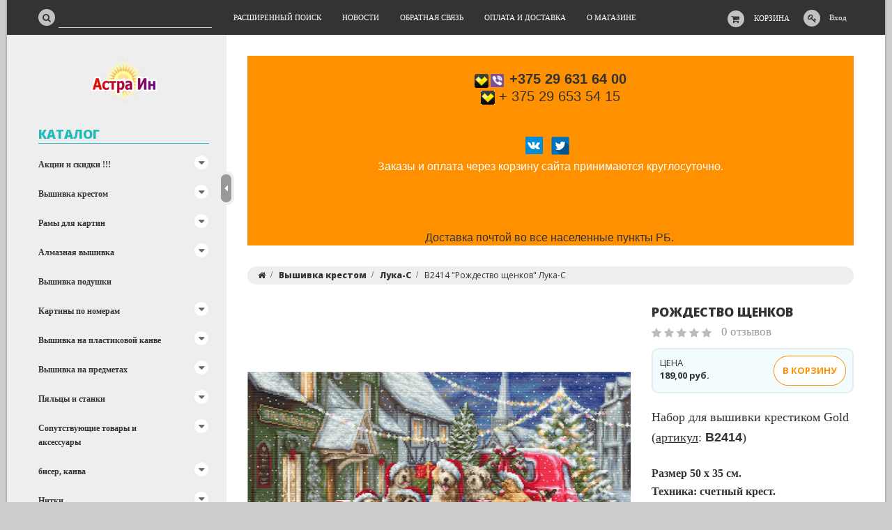

--- FILE ---
content_type: text/html; charset=UTF-8
request_url: https://astrain.by/vyshivka_krestom/lukas-s_krest_nabory/luca_s_b2414_rozhdestvo-shchenkov/
body_size: 17157
content:
<!DOCTYPE html>
<html lang="ru">
    <head>
                                                        <title>"Рождество щенков" Лука-С арт. В2414</title>
                    <meta http-equiv="Content-Type" content="text/html; charset=utf-8">
            <meta http-equiv="X-UA-Compatible" content="IE=edge">
                            <meta name="generator" content="beSeller.by">
                            <meta name="platform" content="beSeller.by">
                            <meta name="cms" content="beSeller.by">
                            <meta property="og:site_name" content="интернет-магазин рукоделия и творчества">
                            <meta name="generator" content="beseller.by - SaaS-платформа для создания интернет-магазинов">
                            <meta name="mailru-domain" content="8oFAslwfVZidrVfr"/>
<meta name="wmail-verification" content="8e9d99c45c2e313b68f73a22d5a4e0a4"/>
<meta name="yandex-verification" content="7cebf2abf524b765"/>

                            <meta name="keywords" content="вышивка крестом Лука С, канва, бисер, нитки мулине, подарок, вышивка крестом купить в интернет-магазине, набор для вышивания купить в Минске, полная зашивка, магазин для рукоделия и творчества, вышивка от лука-с осеннего пейзажа">
                            <meta name="description" content="Набор для вышивки крестиком В2414 &quot;Рождество щенков&quot; Лука-С 50*35 см, быстрая доставка курьером по Минску и почтой по всей Беларуси, выгодные цены, постоянным покупателям скидки.">
                            <meta property="og:title" content="&quot;Рождество щенков&quot; Лука-С арт. В2414">
                            <meta property="og:description" content="Набор для вышивки крестиком В2414 &quot;Рождество щенков&quot; Лука-С 50*35 см, быстрая доставка курьером по Минску и почтой по всей Беларуси, выгодные цены, постоянным покупателям скидки.">
                            <meta property="og:image" content="/pics/items/20230522190540764_luca_s_b2414_rozhdestvo-shchenkov_astrain.jpg">
                            <meta property="og:type" content="product:item">
                            <meta property="og:url" content="https://astrain.by/vyshivka_krestom/lukas-s_krest_nabory/luca_s_b2414_rozhdestvo-shchenkov/">
                        <meta name="viewport" content="width=device-width, initial-scale=1">
                            <link rel="canonical" href="https://astrain.by/vyshivka_krestom/lukas-s_krest_nabory/luca_s_b2414_rozhdestvo-shchenkov/">
            <link rel="stylesheet" href="/manager/template/css?f=less/user/l-reset.css">
            <link rel="stylesheet" type="text/css" href="/manager/template/less?f=styles/less/theme.less&t=1767016984">
            <link rel="stylesheet" href="/styles/fontawesome/css/font-awesome.min.css">
            <link href="//fonts.googleapis.com/css?family=Open+Sans:300,400,700,800&subset=latin,cyrillic-ext" rel="stylesheet" type="text/css">
                            <link rel="shortcut icon" href="/favicon.png?t=1657126894" type="image/png">
                                        <script src="/js/lozad.min.js"></script>
            <script src="/js/jquery-1.11.2.min.js"></script>
            <script src="/manager/template/js?char=utf-8&f=jquery.cookie.js,product-gallery.js,ok-ref-parse.js,ok-main-controller.js,ok-alt-scroll.js,ok-base.js,tab.js,tooltip.js,modal.js,validate.min.js,jquery.menu-aim.js,jquery.easing.min.js,ok-menu.js,ok-viewed-products.js,ok-modifications.js,ok-menu-more.js,ok-compare.js,ok-reviews.js,ok-cart.js,ok-feedback.js,carousel.js,ok-auth.js,ok-form.js,scrollspy.js,jquery.easing.min.js,ok-findtips.js,jquery.materialripple.js,jquery.textarea_autosize.js,dropdown.js,ok-base-data-functions.js,jquery.zoom.min.js,ok-base-functions.js,jquery.simple-pagination.js,ok-subscribe.js,ok-cart-calculate.js&t=1767016984"></script>

                            <!-- Global site tag (gtag.js) - Google Ads: 855998017 -->
<script async src="https://www.googletagmanager.com/gtag/js?id=AW-855998017"></script>
<script>
  window.dataLayer = window.dataLayer || [];
  function gtag(){dataLayer.push(arguments);}
  gtag('js', new Date());

  gtag('config', 'AW-855998017');
</script>

                <script>
  (function(i,s,o,g,r,a,m){i['GoogleAnalyticsObject']=r;i[r]=i[r]||function(){
  (i[r].q=i[r].q||[]).push(arguments)},i[r].l=1*new Date();a=s.createElement(o),
  m=s.getElementsByTagName(o)[0];a.async=1;a.src=g;m.parentNode.insertBefore(a,m)
  })(window,document,'script','https://www.google-analytics.com/analytics.js','ga');

  ga('create', 'UA-92372108-1', 'auto');
  ga('send', 'pageview');

</script>
            
                                        
                <!-- Интернет-магазин создан на SaaS-платформе beseller.by -->
    </head>
    <body data-tplId="36" data-spy="scroll" data-offset="60" data-target="#navi">
                <!-- Event snippet for Website sale conversion page -->
<script>
  gtag('event', 'conversion', {
      'send_to': 'AW-855998017/WGSTCPH0-8gBEMH8lZgD',
      'transaction_id': ''
  });
</script>

            <div class="l-site">
            <div class="l-row l-content-box">
                <input type="hidden" id="statusBadgeText" class="hidden" value="Новинка,Под заказ,день,дня,дней">
<input type="hidden" id="cartWords" value="от">
<header class="l-header">
    <div class="l-header-box">
        <section class="l-topbar">
            <div class="container rel">
                <div class="l-special-row">
                    <div class="l-topbar-content">
                        <div data-menu-mobile="" class="ok-menu-mobile-btn">
                            <i class="fa fa-bars"></i>
                        </div>
                        <div class="l-topbar-action">
                                                            <div class="ok-shcart-box -state-disabled" data-cart-box="">
                                    <button class="ok-shcart__btn ok-shcart__ico ok-btn -btn-style-alt" data-url="/shcart/"
                                            data-cart-icon="">
                                        <i style="margin-left: -2px;" class="fa fa-shopping-cart"></i>
                                        <sup data-cartcount="">0</sup>
                                    </button>
                                    <button data-url="/shcart/" class="ok-shcart__info">Корзина</button>
                                    <div class="ok-shcart-popup">
                                        <div class="ok-shcart -form-theme-mini">
                                            <div class="ok-shcart__cont">
                                                <div class="ok-shcart__cont-inner" data-shcart-items="">
                                                    <div class="f-tac">Ваша корзина пуста</div>
                                                </div>
                                            </div>
                                            <div class="ok-shcart__footer" data-shcart-footer="" style="display: none;">
                                                <div class="ok-shcart__footer-inner">
                                                    <p class="ok-shcart__total-info f-tac">
                                                        <strong>
														<span class="f-color-grey-hover">Итого:</span>
                                                            <span class="ok-shcart__total" data-shcart-total="">0,00</span>
                                                            <span data-shcart-suffix="">руб.</span>
                                                        </strong>
                                                    </p>
                                                    <a class="ok-btn -btn-theme-action -mb-article-half -width-full" data-gtm-id="order-send-menu"
                                                       rel="nofollow" data-url="/shcart/">
                                                        Оформить
                                                    </a>
                                                </div>
                                            </div>
                                        </div>
                                    </div>
                                </div>
                                                        <div class="ok-auth" data-auth="">
								<span class="ok-auth__btn" data-auth-btn="">
									<button class="ok-auth__ico ok-btn -btn-style-alt">
										<i class="fa fa-key"></i>
									</button>
									<span data-auth-info="" class="ok-auth__info">Вход</span>
								</span>
                                <div class="ok-profile">
                                    <ul class="ok-profile-menu" id="ok-profile-menu">
                                        <li>
                                            <a class="ok-profile__href" href="/orders.xhtml" rel="nofollow">
                                                <i class="ok-profile__icon fa fa-history"></i>
                                                <span class="ok-profile__text">История заказов</span>
                                            </a>
                                        </li>
                                        <li>
                                            <a data-toggle="modal" data-target=".ok-modal-userinfo" class="ok-open-modal-userinfo ok-profile__href"
                                               href="#">
                                                <i class="ok-profile__icon fa fa-list-ul"></i>
                                                <span class="ok-profile__text">Личные данные</span>
                                            </a>
                                        </li>
                                        <li>
                                            <a data-toggle="modal" data-target=".ok-modal-address" class="ok-open-modal-address ok-profile__href"
                                               href="#">
                                                <i class="ok-profile__icon fa fa-home"></i>
                                                <span class="ok-profile__text">Мои адреса</span>
                                            </a>
                                        </li>
                                        <li>
                                            <a class="ok-profile__href" href="/user/exit/" rel="nofollow">
                                                <i class="ok-profile__icon fa fa-sign-out"></i>
                                                <span class="ok-profile__text">Выход</span>
                                            </a>
                                        </li>
                                    </ul>
                                </div>
                                <div class="ok-enter -form-theme-mini">
                                    <ul class="-btn-together -mb-article-half" role="tablist">
                                        <li href="#enter" class="ok-btn-signin -width-half active" data-toggle="tab" aria-controls="enter" role="tab"
                                            aria-expanded="true">Вход
                                        </li>
                                        <li href="#registration" class="ok-btn-register -width-half" data-toggle="tab" role="tab"
                                            aria-controls="registration" aria-expanded="false" data-register-url="/user/register/modal/">Регистрация
                                        </li>
                                        <li href="#restore" class="ok-btn-restore -width-half hidden" data-toggle="tab" role="tab"
                                            aria-controls="restore" aria-expanded="false">Восстановить
                                        </li>
                                    </ul>
                                    <div class="tab-content">
                                        <div role="tabpanel" class="tab-pane active" id="enter">
                                            <form class="ok-form" data-auth-shoplogin="" data-form-validate="login">
                                                <input type="hidden" name="_token" value="ceVcXy2mkaYGXP8of6NWzXYANwVPjf50RpbYHlrg" autocomplete="off">
                                                <div class="ok-form-row -input-special data-input-check">
                                                    <input class="form-control -state-empty require_fields" type="text" placeholder=""
                                                           name="log_email">
                                                    <div class="ok-label-float">Ваш email</div>
                                                    <span class="-input-border"></span>
                                                </div>
                                                <div class="ok-form-row -input-special data-input-check">
													<span class="input-group">
														<input class="form-control -state-empty require_fields" type="password" placeholder=""
                                                               name="log_password">
														<div class="ok-label-float">Пароль</div>
														<span class="-input-border"></span>
														<span class="input-group-addon">
															<a class="ok-enter__restore-href" id="restore_btn">
																<span class="fa fa-support"></span>
															</a>
														</span>
													</span>
                                                </div>
                                                <div class="ok-form-row">
                                                    <button class="ok-btn -btn-theme-action -width-full" data-btn-validate="login">
                                                        Войти
                                                    </button>
                                                </div>
                                            </form>
                                        </div>
                                        <div role="tabpanel" class="tab-pane" id="restore">
    <form class="ok-form" onsubmit="restore(this); return false">
        <input type="hidden" name="_token" value="ceVcXy2mkaYGXP8of6NWzXYANwVPjf50RpbYHlrg" autocomplete="off">
        <div class="ok-form-row">
            <div class="has-success">
                <div id="restore-msg" class="help-block"></div>
            </div>
        </div>
        <div class="ok-form-row -input-special data-input-check">
            <input class="form-control -state-empty require_fields" type="text" placeholder="" name="log_email">
            <div class="ok-label-float">Ваш email</div>
            <span class="-input-border"></span>
        </div>
        <div class="ok-form-row">
            <button class="ok-btn -btn-theme-action -width-full">Воcстановить</button>
        </div>
    </form>
</div>                                        <div role="tabpanel" class="tab-pane" id="registration"></div>
                                    </div>
                                </div>
                                <div class="modal fade ok-modal-userinfo" tabindex="-1" role="dialog" aria-labelledby="mySmallModalLabel" aria-hidden="true">
    <div class="modal-dialog">
        <div class="modal-content">
            <button type="button" class="close" data-dismiss="modal" aria-label="Close">
                <span aria-hidden="true" class="fa fa-close"></span>
            </button>
            <p class="h3">Личные данные</p>
            <div class="ok-form-row f-size-medium">
                Здесь Вы можете указать/изменить личные данные для максимально комфортного взаимодействия с магазином.
            </div>
            <form class="ok-form" data-auth-setprofile="">
                <input type="hidden" name="_token" value="ceVcXy2mkaYGXP8of6NWzXYANwVPjf50RpbYHlrg" autocomplete="off">
                <div class="ok-form-row -input-special data-input-check">
                    <input class="form-control -state-empty require_fields" type="password" placeholder="" name="profile_password" id="profile_password">
                    <div class="ok-label-float">Пароль</div>
                    <span class="-input-border"></span>
                </div>
                <div class="ok-form-row -input-special data-input-check">
                    <input class="form-control -state-empty" type="text" placeholder="" name="profile_email" id="profile_email" readonly="">
                    <div class="ok-label-float">Контактный e-mail</div>
                    <span class="-input-border"></span>
                </div>
                <div class="ok-form-row -input-special data-input-check">
                    <input class="form-control" type="text" placeholder="+375 (XX) XXX-XX-XX" name="profile_phone" id="profile_phone">
                    <div class="ok-label-float">Телефон</div>
                    <span class="-input-border"></span>
                </div>
                <div class="ok-form-row -input-special data-input-check">
                    <input class="form-control -state-empty" type="text" placeholder="" name="profile_surname" id="profile_surname">
                    <div class="ok-label-float">Фамилия</div>
                    <span class="-input-border"></span>
                </div>
                <div class="ok-form-row -input-special data-input-check">
                    <input class="form-control -state-empty" type="text" placeholder="" name="profile_name" id="profile_name">
                    <div class="ok-label-float">Имя</div>
                    <span class="-input-border"></span>
                </div>
                <div class="ok-form-row -input-special data-input-check">
                    <input class="form-control -state-empty" type="text" placeholder="" name="profile_patronym" id="profile_patronym">
                    <div class="ok-label-float">Отчество</div>
                    <span class="-input-border"></span>
                </div>
                <div class="has-error">
                    <div class="ok-error help-block"></div>
                </div>
                <div class="-mt-article">
                    <button class="ok-btn -btn-theme-action -width-full">Изменить</button>
                </div>
            </form>
        </div>
    </div>
</div>                                <div class="modal fade ok-modal-address" tabindex="-1" role="dialog" aria-labelledby="mySmallModalLabel"
                                     aria-hidden="true">
                                </div>
                            </div>
                        </div>
                        <div class="ok-search-box col-md-3 col-sm-5 col-xs-6">
                            <div class="input-group">
								<span class="input-group-addon">
									<a class="ok-search-btn ok-btn -btn-style-alt" href="">
										<i class="fa fa-search"></i>
									</a>
								</span>
                                <input class="form-control ok-search-input -state-empty" autocomplete="off" data-findtips="" type="text"
                                       id="findtext" name="findtext" data-status="off">
                            </div>
                        </div>
                        <nav class="ok-menu-top">
                            <ul style="overflow: visible;">
                                
                                                <li class="ok-menu-top__li js-more-menu">
        <a class="ok-menu-top__href" href="/find/">
            <span class="ok-menu-top__text">Расширенный поиск</span>
        </a>
    </li>

                                                    <li class="ok-menu-top__li js-more-menu">
        <a class="ok-menu-top__href" href="/news/">
            <span class="ok-menu-top__text">Новости</span>
        </a>
    </li>

                                            <li class="ok-menu-top__li js-more-menu">
        <a class="ok-menu-top__href" href="/feedback.xhtml">
            <span class="ok-menu-top__text">Обратная связь</span>
        </a>
    </li>

                                            <li class="ok-menu-top__li js-more-menu">
        <a class="ok-menu-top__href" href="/delivery.xhtml">
            <span class="ok-menu-top__text">Оплата и доставка</span>
        </a>
    </li>

                                            <li class="ok-menu-top__li js-more-menu">
        <a class="ok-menu-top__href" href="/info.xhtml">
            <span class="ok-menu-top__text">О магазине</span>
        </a>
    </li>

                                </ul>
                            <input type="hidden" name="moreElhtmlText" value="Еще...">
                        </nav>
                        <div class="ok-find-tips-wrapper" style="display: none;">
                            <div id="findTips" class="ok-find-tips"></div>
                            <div class="clearfix"></div>
                        </div>
                    </div>
                </div>
            </div>
        </section>
    </div>
</header>
                                        <main class="l-main container">
        <div class="row l-main-cont">
            <aside class="col-md-3 l-aside">
    <div class="ok-shop-logo-box -mb-article">
        <div class="ok-shop-logo">
            <a href="/">
                <img src="/pics/logo.png?t=1583075830" alt="интернет-магазин рукоделия и творчества" title="интернет-магазин рукоделия и творчества">
            </a>
        </div>
    </div>
        <div class="ok-menu-mobile -mb-article">
        <div class="f-title-special -bg-alt">
            <span class="f-title-special__text">Меню</span>
        </div>
        <ul>
            
                                                <li class="ok-menu-top__li ok-menu__home">
        <a class="ok-menu-top__href" href="/find/">
            <span class="ok-menu-top__text">Расширенный поиск</span>
        </a>
    </li>

                                                    <li class="ok-menu-top__li ok-menu__home">
        <a class="ok-menu-top__href" href="/news/">
            <span class="ok-menu-top__text">Новости</span>
        </a>
    </li>

                                            <li class="ok-menu-top__li ok-menu__home">
        <a class="ok-menu-top__href" href="/feedback.xhtml">
            <span class="ok-menu-top__text">Обратная связь</span>
        </a>
    </li>

                                            <li class="ok-menu-top__li ok-menu__home">
        <a class="ok-menu-top__href" href="/delivery.xhtml">
            <span class="ok-menu-top__text">Оплата и доставка</span>
        </a>
    </li>

                                            <li class="ok-menu-top__li ok-menu__home">
        <a class="ok-menu-top__href" href="/info.xhtml">
            <span class="ok-menu-top__text">О магазине</span>
        </a>
    </li>

            </ul>
    </div>
    <article class="l-article ok-catalog -mb-article" data-float-box="" style="">
        <div class="f-title-special -bg-alt">
            <span class="f-title-special__text">КАТАЛОГ</span>
        </div>
        <nav data-float-max-height="" class="ok-menu">
            <div class="ok-menu__content">
                                                                                                                                                                                                                                                                                    <div class="ok-menu__first-lvl data-menu__nav ">
                                                    <i class="ok-menu__action data-menu__action"></i>
                                                <a class="ok-menu__first-lvl-el" href="/akcii_i_skidki/">Акции и скидки !!!</a>
                                                    <div class="ok-menu__second-lvl-list data-menu__list" style="">
                                                                                                                                                                                                                            <div class="ok-menu__second-lvl">
                                        <a class="ok-menu__second-lvl-el "
                                           href="/akcii_i_skidki/nabory-dlya-vyshivki-akciya/">Наборы для вышивки</a>
                                    </div>
                                                                                                                                                                                                                            <div class="ok-menu__second-lvl">
                                        <a class="ok-menu__second-lvl-el "
                                           href="/akcii_i_skidki/ramy/">Рамы</a>
                                    </div>
                                                                                                                                                                                                                            <div class="ok-menu__second-lvl">
                                        <a class="ok-menu__second-lvl-el "
                                           href="/akcii_i_skidki/risovanie-po-nomeram-akciya/">Рисование по номерам</a>
                                    </div>
                                                            </div>
                                            </div>
                                                                                                                                                                                                                                                                                                                                                                                                                                                                                                                                                                                                                                                                                                <div class="ok-menu__first-lvl data-menu__nav ">
                                                    <i class="ok-menu__action data-menu__action"></i>
                                                <a class="ok-menu__first-lvl-el" href="/vyshivka_krestom/">Вышивка крестом</a>
                                                    <div class="ok-menu__second-lvl-list data-menu__list" style="">
                                                                                                                                                                                                                            <div class="ok-menu__second-lvl">
                                        <a class="ok-menu__second-lvl-el "
                                           href="/vyshivka_krestom/dimensions_krest_nabory/">Dimensions</a>
                                    </div>
                                                                                                                                                                                                                            <div class="ok-menu__second-lvl">
                                        <a class="ok-menu__second-lvl-el "
                                           href="/vyshivka_krestom/lukas-s_krest_nabory/">Лука-С</a>
                                    </div>
                                                                                                                                                                                                                            <div class="ok-menu__second-lvl">
                                        <a class="ok-menu__second-lvl-el "
                                           href="/vyshivka_krestom/lanarte_krest_nabory/">Lanarte</a>
                                    </div>
                                                                                                                                                                                                                            <div class="ok-menu__second-lvl">
                                        <a class="ok-menu__second-lvl-el "
                                           href="/vyshivka_krestom/merejka_krest_nabory/">Мережка</a>
                                    </div>
                                                                                                                                                                                                                            <div class="ok-menu__second-lvl">
                                        <a class="ok-menu__second-lvl-el "
                                           href="/vyshivka_krestom/dmc_krest_nabory/">DMC</a>
                                    </div>
                                                                                                                                                                                                                            <div class="ok-menu__second-lvl">
                                        <a class="ok-menu__second-lvl-el "
                                           href="/vyshivka_krestom/riolis_krest_nabory/">Риолис</a>
                                    </div>
                                                                                                                                                                                                                            <div class="ok-menu__second-lvl">
                                        <a class="ok-menu__second-lvl-el "
                                           href="/vyshivka_krestom/alisa_krest_nabory/">Алиса</a>
                                    </div>
                                                                                                                                                                                                                            <div class="ok-menu__second-lvl">
                                        <a class="ok-menu__second-lvl-el "
                                           href="/vyshivka_krestom/oven_krest_nabory/">Овен</a>
                                    </div>
                                                                                                                                                                                                                            <div class="ok-menu__second-lvl">
                                        <a class="ok-menu__second-lvl-el "
                                           href="/vyshivka_krestom/zolotoe_runo_krest_nabory/">Золотое Руно</a>
                                    </div>
                                                                                                                                                                                                                            <div class="ok-menu__second-lvl">
                                        <a class="ok-menu__second-lvl-el "
                                           href="/vyshivka_krestom/mp_studiya_krest_nabory/">М.П. Студия</a>
                                    </div>
                                                                                                                                                                                                                            <div class="ok-menu__second-lvl">
                                        <a class="ok-menu__second-lvl-el "
                                           href="/vyshivka_krestom/andriyana_krest_nabory/">Андрияна</a>
                                    </div>
                                                                                                                                                                                                                            <div class="ok-menu__second-lvl">
                                        <a class="ok-menu__second-lvl-el "
                                           href="/vyshivka_krestom/zolotye_ruchki_krest_nabory/">Золотые ручки</a>
                                    </div>
                                                            </div>
                                            </div>
                                                                                                                                                                                                                                        <div class="ok-menu__first-lvl data-menu__nav ">
                                                    <i class="ok-menu__action data-menu__action"></i>
                                                <a class="ok-menu__first-lvl-el" href="/ramy-dlya-kartin/">Рамы для картин</a>
                                                    <div class="ok-menu__second-lvl-list data-menu__list" style="">
                                                                                                                                                                                                                            <div class="ok-menu__second-lvl">
                                        <a class="ok-menu__second-lvl-el "
                                           href="/ramy-dlya-kartin/ramki-dlya-vyshivki-ot-tm-schepka/">Рамки для вышивки от ТМ "Щепка"</a>
                                    </div>
                                                                                                                                                                                                                            <div class="ok-menu__second-lvl">
                                        <a class="ok-menu__second-lvl-el "
                                           href="/ramy-dlya-kartin/vizardi_ramy_dlya_kartin/">Визарди</a>
                                    </div>
                                                            </div>
                                            </div>
                                                                                                                                                                                                                                                                                                                                                                                                                                                                                                                                                                                                                                                                                                                                                                                                                                                                                                                                                                                                                                                                                                                                                        <div class="ok-menu__first-lvl data-menu__nav ">
                                                    <i class="ok-menu__action data-menu__action"></i>
                                                <a class="ok-menu__first-lvl-el" href="/almaznaya_vyshivka/">Алмазная вышивка</a>
                                                    <div class="ok-menu__second-lvl-list data-menu__list" style="">
                                                                                                                                                                                                                            <div class="ok-menu__second-lvl">
                                        <a class="ok-menu__second-lvl-el "
                                           href="/almaznaya_vyshivka/almaznaya_zhivopis_nabory/">Алмазная живопись</a>
                                    </div>
                                                                                                                                                                                                                            <div class="ok-menu__second-lvl">
                                        <a class="ok-menu__second-lvl-el "
                                           href="/almaznaya_vyshivka/wizardi_nabory/">Wizardi</a>
                                    </div>
                                                                                                                                                                                                                            <div class="ok-menu__second-lvl">
                                        <a class="ok-menu__second-lvl-el "
                                           href="/almaznaya_vyshivka/novinki/">Новинки</a>
                                    </div>
                                                                                                                                                                                                                            <div class="ok-menu__second-lvl">
                                        <a class="ok-menu__second-lvl-el "
                                           href="/almaznaya_vyshivka/almaznaya-mozaika-na-derevyannoj-osnove/">Алмазная мозаика на деревянной основе</a>
                                    </div>
                                                                                                                                                                                                                            <div class="ok-menu__second-lvl">
                                        <a class="ok-menu__second-lvl-el "
                                           href="/almaznaya_vyshivka/sobaki_i_koshki/">Собаки и кошки</a>
                                    </div>
                                                                                                                                                                                                                            <div class="ok-menu__second-lvl">
                                        <a class="ok-menu__second-lvl-el "
                                           href="/almaznaya_vyshivka/dikie-zhivotnye/">Дикие животные</a>
                                    </div>
                                                                                                                                                                                                                            <div class="ok-menu__second-lvl">
                                        <a class="ok-menu__second-lvl-el "
                                           href="/almaznaya_vyshivka/cvetochnye_kompozicii/">Цветочные композиции</a>
                                    </div>
                                                                                                                                                                                                                            <div class="ok-menu__second-lvl">
                                        <a class="ok-menu__second-lvl-el "
                                           href="/almaznaya_vyshivka/yagody_ovoschi_frukty/">Ягоды овощи фрукты</a>
                                    </div>
                                                                                                                                                                                                                            <div class="ok-menu__second-lvl">
                                        <a class="ok-menu__second-lvl-el "
                                           href="/almaznaya_vyshivka/pejzazh/">Пейзаж</a>
                                    </div>
                                                                                                                                                                                                                            <div class="ok-menu__second-lvl">
                                        <a class="ok-menu__second-lvl-el "
                                           href="/almaznaya_vyshivka/natyurmorty/">Натюрморты</a>
                                    </div>
                                                                                                                                                                                                                            <div class="ok-menu__second-lvl">
                                        <a class="ok-menu__second-lvl-el "
                                           href="/almaznaya_vyshivka/more/">Море</a>
                                    </div>
                                                                                                                                                                                                                            <div class="ok-menu__second-lvl">
                                        <a class="ok-menu__second-lvl-el "
                                           href="/almaznaya_vyshivka/rybki/">Рыбки</a>
                                    </div>
                                                                                                                                                                                                                            <div class="ok-menu__second-lvl">
                                        <a class="ok-menu__second-lvl-el "
                                           href="/almaznaya_vyshivka/ptichki/">Птички</a>
                                    </div>
                                                                                                                                                                                                                            <div class="ok-menu__second-lvl">
                                        <a class="ok-menu__second-lvl-el "
                                           href="/almaznaya_vyshivka/raznocvetnye-babochki/">Разноцветные бабочки</a>
                                    </div>
                                                                                                                                                                                                                            <div class="ok-menu__second-lvl">
                                        <a class="ok-menu__second-lvl-el "
                                           href="/almaznaya_vyshivka/gorod/">Город</a>
                                    </div>
                                                                                                                                                                                                                            <div class="ok-menu__second-lvl">
                                        <a class="ok-menu__second-lvl-el "
                                           href="/almaznaya_vyshivka/lyudi/">Люди</a>
                                    </div>
                                                                                                                                                                                                                            <div class="ok-menu__second-lvl">
                                        <a class="ok-menu__second-lvl-el "
                                           href="/almaznaya_vyshivka/detyam/">Детям</a>
                                    </div>
                                                                                                                                                                                                                            <div class="ok-menu__second-lvl">
                                        <a class="ok-menu__second-lvl-el "
                                           href="/almaznaya_vyshivka/romanticheskie_vstrechi/">Романтические встречи</a>
                                    </div>
                                                                                                                                                                                                                            <div class="ok-menu__second-lvl">
                                        <a class="ok-menu__second-lvl-el "
                                           href="/almaznaya_vyshivka/zhivopis_klassika/">Живопись классика</a>
                                    </div>
                                                                                                                                                                                                                            <div class="ok-menu__second-lvl">
                                        <a class="ok-menu__second-lvl-el "
                                           href="/almaznaya_vyshivka/zhivopis_modern/">Живопись модерн</a>
                                    </div>
                                                                                                                                                                                                                            <div class="ok-menu__second-lvl">
                                        <a class="ok-menu__second-lvl-el "
                                           href="/almaznaya_vyshivka/avtomobili/">Автомобили</a>
                                    </div>
                                                                                                                                                                                                                            <div class="ok-menu__second-lvl">
                                        <a class="ok-menu__second-lvl-el "
                                           href="/almaznaya_vyshivka/talismany/">Талисманы</a>
                                    </div>
                                                            </div>
                                            </div>
                                                                                                                                                <div class="ok-menu__first-lvl data-menu__nav ">
                                                <a class="ok-menu__first-lvl-el" href="/vyshivka-podushki/">Вышивка подушки</a>
                                            </div>
                                                                                                                                                                                                                                                                                                                                                                                                                                                                                                                                                                                                                                                                                                                                                                                        <div class="ok-menu__first-lvl data-menu__nav ">
                                                    <i class="ok-menu__action data-menu__action"></i>
                                                <a class="ok-menu__first-lvl-el" href="/kartiny_po_nomeram/">Картины по номерам</a>
                                                    <div class="ok-menu__second-lvl-list data-menu__list" style="">
                                                                                                                                                                                                                            <div class="ok-menu__second-lvl">
                                        <a class="ok-menu__second-lvl-el "
                                           href="/kartiny_po_nomeram/wizardi-raskraski_nabory/">Wizardi</a>
                                    </div>
                                                                                                                                                                                                                            <div class="ok-menu__second-lvl">
                                        <a class="ok-menu__second-lvl-el "
                                           href="/kartiny_po_nomeram/mosfa_nabory/">Мосфа</a>
                                    </div>
                                                                                                                                                                                                                            <div class="ok-menu__second-lvl">
                                        <a class="ok-menu__second-lvl-el "
                                           href="/kartiny_po_nomeram/artventura_nabory/">Артвентура</a>
                                    </div>
                                                                                                                                                                                                                            <div class="ok-menu__second-lvl">
                                        <a class="ok-menu__second-lvl-el "
                                           href="/kartiny_po_nomeram/belosnezhka_nabory/">Белоснежка</a>
                                    </div>
                                                                                                                                                                                                                            <div class="ok-menu__second-lvl">
                                        <a class="ok-menu__second-lvl-el "
                                           href="/kartiny_po_nomeram/goroda_i_lyudi/">Города и люди</a>
                                    </div>
                                                                                                                                                                                                                            <div class="ok-menu__second-lvl">
                                        <a class="ok-menu__second-lvl-el "
                                           href="/kartiny_po_nomeram/priroda_i_landshaft/">Природа и ландшафт</a>
                                    </div>
                                                                                                                                                                                                                            <div class="ok-menu__second-lvl">
                                        <a class="ok-menu__second-lvl-el "
                                           href="/kartiny_po_nomeram/cvety_i_bukety/">Цветы и букеты</a>
                                    </div>
                                                                                                                                                                                                                            <div class="ok-menu__second-lvl">
                                        <a class="ok-menu__second-lvl-el "
                                           href="/kartiny_po_nomeram/zhivotnye_i_pticy/">Животные и птицы</a>
                                    </div>
                                                                                                                                                                                                                            <div class="ok-menu__second-lvl">
                                        <a class="ok-menu__second-lvl-el "
                                           href="/kartiny_po_nomeram/dyhane_morya/">Дыханье моря</a>
                                    </div>
                                                                                                                                                                                                                            <div class="ok-menu__second-lvl">
                                        <a class="ok-menu__second-lvl-el "
                                           href="/kartiny_po_nomeram/zhivopisnyj_natyurmort/">Живописный натюрморт</a>
                                    </div>
                                                                                                                                                                                                                            <div class="ok-menu__second-lvl">
                                        <a class="ok-menu__second-lvl-el "
                                           href="/kartiny_po_nomeram/mashiny-i-tekhnika/">Машины и техника</a>
                                    </div>
                                                                                                                                                                                                                            <div class="ok-menu__second-lvl">
                                        <a class="ok-menu__second-lvl-el "
                                           href="/kartiny_po_nomeram/xolst-na-podramnike-30x40-sm/">Холст на подрамнике 30х40 см</a>
                                    </div>
                                                                                                                                                                                                                            <div class="ok-menu__second-lvl">
                                        <a class="ok-menu__second-lvl-el "
                                           href="/kartiny_po_nomeram/xolst-na-podramnike-40x50-sm/">Холст на подрамнике 40х50 см</a>
                                    </div>
                                                                                                                                                                                                                            <div class="ok-menu__second-lvl">
                                        <a class="ok-menu__second-lvl-el "
                                           href="/kartiny_po_nomeram/miniatyurnye_kartinki/">Картон 16,5х13 см</a>
                                    </div>
                                                            </div>
                                            </div>
                                                                                                                                                                                                                                                                                    <div class="ok-menu__first-lvl data-menu__nav ">
                                                    <i class="ok-menu__action data-menu__action"></i>
                                                <a class="ok-menu__first-lvl-el" href="/vyshivka-na-plastikovoj-kanve/">Вышивка на пластиковой канве</a>
                                                    <div class="ok-menu__second-lvl-list data-menu__list" style="">
                                                                                                                                                                                                                            <div class="ok-menu__second-lvl">
                                        <a class="ok-menu__second-lvl-el "
                                           href="/vyshivka-na-plastikovoj-kanve/magnity/">Магниты</a>
                                    </div>
                                                                                                                                                                                                                            <div class="ok-menu__second-lvl">
                                        <a class="ok-menu__second-lvl-el "
                                           href="/vyshivka-na-plastikovoj-kanve/igrushki/">Игрушки</a>
                                    </div>
                                                                                                                                                                                                                            <div class="ok-menu__second-lvl">
                                        <a class="ok-menu__second-lvl-el "
                                           href="/vyshivka-na-plastikovoj-kanve/oberegi/">Обереги</a>
                                    </div>
                                                            </div>
                                            </div>
                                                                                                                                                                                                                                                                                    <div class="ok-menu__first-lvl data-menu__nav ">
                                                    <i class="ok-menu__action data-menu__action"></i>
                                                <a class="ok-menu__first-lvl-el" href="/vyshivka_na_predmetax/">Вышивка на предметах</a>
                                                    <div class="ok-menu__second-lvl-list data-menu__list" style="">
                                                                                                                                                                                                                            <div class="ok-menu__second-lvl">
                                        <a class="ok-menu__second-lvl-el "
                                           href="/vyshivka_na_predmetax/dmc-vyshivka-na-predmetax_nabory/">DMC</a>
                                    </div>
                                                                                                                                                                                                                            <div class="ok-menu__second-lvl">
                                        <a class="ok-menu__second-lvl-el "
                                           href="/vyshivka_na_predmetax/riolis_vyshivka-na-predmetahna_nabory/">Риолис</a>
                                    </div>
                                                                                                                                                                                                                            <div class="ok-menu__second-lvl">
                                        <a class="ok-menu__second-lvl-el "
                                           href="/vyshivka_na_predmetax/m-p-studiya-vyshivka-na-predmetax_nabory/">М.П.Студия</a>
                                    </div>
                                                            </div>
                                            </div>
                                                                                                                                                                                                                                        <div class="ok-menu__first-lvl data-menu__nav ">
                                                    <i class="ok-menu__action data-menu__action"></i>
                                                <a class="ok-menu__first-lvl-el" href="/pyaltsy_i_stanki/">Пяльцы и станки</a>
                                                    <div class="ok-menu__second-lvl-list data-menu__list" style="">
                                                                                                                                                                                                                            <div class="ok-menu__second-lvl">
                                        <a class="ok-menu__second-lvl-el "
                                           href="/pyaltsy_i_stanki/dubko/">Дубко</a>
                                    </div>
                                                                                                                                                                                                                            <div class="ok-menu__second-lvl">
                                        <a class="ok-menu__second-lvl-el "
                                           href="/pyaltsy_i_stanki/zolotoe-runo/">Золотое руно</a>
                                    </div>
                                                            </div>
                                            </div>
                                                                                                                                                                                                                                                                                    <div class="ok-menu__first-lvl data-menu__nav ">
                                                    <i class="ok-menu__action data-menu__action"></i>
                                                <a class="ok-menu__first-lvl-el" href="/aksessuary/">Сопутствующие товары и аксессуары</a>
                                                    <div class="ok-menu__second-lvl-list data-menu__list" style="">
                                                                                                                                                                                                                            <div class="ok-menu__second-lvl">
                                        <a class="ok-menu__second-lvl-el "
                                           href="/aksessuary/organajzery/">Органайзеры</a>
                                    </div>
                                                                                                                                                                                                                            <div class="ok-menu__second-lvl">
                                        <a class="ok-menu__second-lvl-el "
                                           href="/aksessuary/bobiny/">Бобины</a>
                                    </div>
                                                                                                                                                                                                                            <div class="ok-menu__second-lvl">
                                        <a class="ok-menu__second-lvl-el "
                                           href="/aksessuary/nozhnicy/">Ножницы</a>
                                    </div>
                                                            </div>
                                            </div>
                                                                                                                                                                                            <div class="ok-menu__first-lvl data-menu__nav ">
                                                    <i class="ok-menu__action data-menu__action"></i>
                                                <a class="ok-menu__first-lvl-el" href="/biser_kanva/">бисер, канва</a>
                                                    <div class="ok-menu__second-lvl-list data-menu__list" style="">
                                                                                                                                                                                                                            <div class="ok-menu__second-lvl">
                                        <a class="ok-menu__second-lvl-el "
                                           href="/biser_kanva/kanva/">Канва</a>
                                    </div>
                                                            </div>
                                            </div>
                                                                                                                                                                                                                                        <div class="ok-menu__first-lvl data-menu__nav ">
                                                    <i class="ok-menu__action data-menu__action"></i>
                                                <a class="ok-menu__first-lvl-el" href="/nitki/">Нитки</a>
                                                    <div class="ok-menu__second-lvl-list data-menu__list" style="">
                                                                                                                                                                                                                            <div class="ok-menu__second-lvl">
                                        <a class="ok-menu__second-lvl-el "
                                           href="/nitki/muline-dmc/">Мулине DMC</a>
                                    </div>
                                                                                                                                                                                                                            <div class="ok-menu__second-lvl">
                                        <a class="ok-menu__second-lvl-el "
                                           href="/nitki/muline-madeira/">Мулине Madeira</a>
                                    </div>
                                                            </div>
                                            </div>
                                                                                                                                                                                            <div class="ok-menu__first-lvl data-menu__nav ">
                                                    <i class="ok-menu__action data-menu__action"></i>
                                                <a class="ok-menu__first-lvl-el" href="/vyshivka_biserom/">Вышивка бисером</a>
                                                    <div class="ok-menu__second-lvl-list data-menu__list" style="">
                                                                                                                                                                                                                            <div class="ok-menu__second-lvl">
                                        <a class="ok-menu__second-lvl-el "
                                           href="/vyshivka_biserom/riolis_biserom_nabory/">Риолис</a>
                                    </div>
                                                            </div>
                                            </div>
                                                                                                                                                                                            <div class="ok-menu__first-lvl data-menu__nav ">
                                                    <i class="ok-menu__action data-menu__action"></i>
                                                <a class="ok-menu__first-lvl-el" href="/kukly-iz-tkani/">Куклы из ткани</a>
                                                    <div class="ok-menu__second-lvl-list data-menu__list" style="">
                                                                                                                                                                                                                            <div class="ok-menu__second-lvl">
                                        <a class="ok-menu__second-lvl-el "
                                           href="/kukly-iz-tkani/artmiks_kukly_nabory/">Артмикс</a>
                                    </div>
                                                            </div>
                                            </div>
                                                                                                                                                                                                                                                                                                                                                                            <div class="ok-menu__first-lvl data-menu__nav ">
                                                    <i class="ok-menu__action data-menu__action"></i>
                                                <a class="ok-menu__first-lvl-el" href="/ikony/">Иконы</a>
                                                    <div class="ok-menu__second-lvl-list data-menu__list" style="">
                                                                                                                                                                                                                            <div class="ok-menu__second-lvl">
                                        <a class="ok-menu__second-lvl-el "
                                           href="/ikony/ikony-vyshitye/">Иконы вышитые</a>
                                    </div>
                                                                                                                                                                                                                            <div class="ok-menu__second-lvl">
                                        <a class="ok-menu__second-lvl-el "
                                           href="/ikony/ikony-biserom/">Иконы бисером</a>
                                    </div>
                                                                                                                                                                                                                            <div class="ok-menu__second-lvl">
                                        <a class="ok-menu__second-lvl-el "
                                           href="/ikony/almaznaya_zhivopis_ikony/">Алмазная живопись иконы</a>
                                    </div>
                                                                                                                                                                                                                            <div class="ok-menu__second-lvl">
                                        <a class="ok-menu__second-lvl-el "
                                           href="/ikony/zolotoe-runo_ikony/">Золотое Руно иконы</a>
                                    </div>
                                                                                                                                                                                                                            <div class="ok-menu__second-lvl">
                                        <a class="ok-menu__second-lvl-el "
                                           href="/ikony/riolis_ikony/">Риолис иконы</a>
                                    </div>
                                                            </div>
                                            </div>
                            </div>
        </nav>
    </article>
        <article class="l-article addationalpage-box -mb-article hidden-xs hidden-sm">
                    <div class="addationalpage-group">
                <div class="addationalpage-title">
                    Таблицы цветов ниток мулине
                </div>
                <div class="addationalpage-content">
                                                        <a class="addationalpage-link" href="/tablicy_cvetov_muline_dmc.xhtml">Таблицы цветов мулине DMC</a>
                                </div>
            </div>
                            <script type="text/javascript" src="//vk.com/js/api/openapi.js?147"></script><!-- VK Widget -->
<div id="vk_groups">&nbsp;</div>
<script type="text/javascript">
VK.Widgets.Group("vk_groups", {mode: 3}, 153379695);
</script>
            </article>
</aside>
            <section class="l-content">
                <a data-toggle-catalog="" class="ok-button-aside" style="top: 200px; visibility: visible;"></a>
                <div class="l-child-col-indent">
                    <div class="ok-banner-top">
                                                    <table border="0" cellpadding="0" cellspacing="0" style="height:20px;" width="100%">
	<tbody>
		<tr>
			<td colspan="4" style="width: 30.3%; text-align: center; height: 20px;"><span style="font-size:20px;"><br />
			<img alt="" height="20px" src="/images/ico_velcom.png" title="velcom" width="" /><img alt="" height="25px" src="/images/Viber (2).png" title="viber" width="25px" />&nbsp;<span style="color:#333333;"><strong><span style="font-family: verdana, geneva, sans-serif;">+375 29 631 64 00</span></strong></span></span><br />
			<span style="color:#333333;"><span style="font-size:20px;"><span style="font-family: verdana, geneva, sans-serif;"><img alt="" height="20px" src="/images/ico_velcom.png" style="cursor: default; color: rgb(51, 51, 51); font-family: sans-serif, Arial, Verdana, &quot;Trebuchet MS&quot;; font-size: 20px; text-align: center; background-color: rgb(255, 255, 255);" title="velcom" width="" />&nbsp;+ 375 29 653 54 15</span></span></span></td>
		</tr>
		<tr>
			<td style="width: 30.3%; text-align: center; height: 20px;">&nbsp;</td>
			<td colspan="2" style="width: 30.3%; text-align: center; height: 20px;"><br />
			&nbsp;</td>
			<td style="width: 30.3%; text-align: center; height: 20px;">&nbsp;</td>
		</tr>
		<tr>
			<td style="width: 30.3%; text-align: center; height: 20px;">&nbsp;</td>
			<td colspan="2" style="width: 30.3%; text-align: center; height: 20px;"><a href="https://vk.com/astrainby" target="_blank"><img alt="" height="25px" src="/images/vkontakte_256.png" title="мы в контакте" width="25px" /></a>&nbsp;&nbsp;<span style="font-size:8px;"><a href="https://twitter.com/A6Gt0U8yqhQZrDw" target="_blank"><img alt="" height="38px" src="/images/Tweet_twitter-256.png" title="мы в твиттере" width="38px" /></a></span>&nbsp;<span style="font-size:12px;"></span><span style="font-size:12px;"></span></td>
			<td style="width: 30.3%; text-align: center; height: 20px;">&nbsp;</td>
		</tr>
	</tbody>
</table>

                                                    <div style="text-align: center;"><span style="font-size:14px;"><span style="font-family:tahoma,geneva,sans-serif;"></span></span><span style="font-size:14px;"><em><span style="font-family:tahoma,geneva,sans-serif;"></span></em></span><span style="font-size:16px;"><span style="color:#FFFFFF;"><span style="font-family:tahoma,geneva,sans-serif;">Заказы и оплата через корзину сайта принимаются круглосуточно.</span></span></span><br />
&nbsp;</div>

                                                    <div style="text-align: center;"><span style="font-size:16px;"><span style="font-family:arial,helvetica,sans-serif;"></span></span><br />
<br />
&nbsp;</div>

<div style="text-align: center;"><span style="font-size:16px;"><span style="font-family:arial,helvetica,sans-serif;">Доставка почтой во все населенные пункты РБ.&nbsp;</span></span></div>

                                            </div>
                    <ol class="breadcrumb ok-breadcrumb" itemscope="itemscope" itemtype="http://schema.org/BreadcrumbList">
    <li itemprop="itemListElement" itemscope="itemscope" itemtype="http://schema.org/ListItem">
        <a href="/" itemprop="item">
            <i class="fa fa-home"></i>
        </a>
        <meta itemprop="name" content="Главная"/>
        <meta itemprop="position" content="0"/>
    </li>
            <li class="active" itemprop="itemListElement" itemscope="itemscope" itemtype="http://schema.org/ListItem">
                                                                    <a href="/vyshivka_krestom/" itemprop="item">
                    <span itemprop="name">Вышивка крестом</span>
                </a>
                        <meta itemprop="position" content="1"/>
        </li>
            <li class="active" itemprop="itemListElement" itemscope="itemscope" itemtype="http://schema.org/ListItem">
                                                                    <a href="/vyshivka_krestom/lukas-s_krest_nabory/" itemprop="item">
                    <span itemprop="name">Лука-С</span>
                </a>
                        <meta itemprop="position" content="2"/>
        </li>
            <li class="active" itemprop="itemListElement" itemscope="itemscope" itemtype="http://schema.org/ListItem">
                                                                    <span itemprop="name">В2414 &quot;Рождество щенков&quot; Лука-С</span>
                        <meta itemprop="position" content="3"/>
        </li>
    </ol>
                    <div class="l-child-col-indent-half" itemscope="itemscope" itemtype="http://schema.org/Product">
                        <div class="col-lg-8 col-md-12 ok-product__slider-box">
                            <div id="carousel03" class="ok-product-slider carousel slide -slide-controls 1">
                                                                <div class="ok-product__status-box">
        
    </div>                                <ol class="carousel-indicators">
                                <li data-target="#carousel03" data-slide-to="0" class="active" style="background-image: url('/pics/items/20230522190540764_luca_s_b2414_rozhdestvo-shchenkov_astrain.jpg')" onclick="lazyLoad('.active .lazy-load-carousel')"/>
    </ol>
<div class="ok-product-slider__img ok-carousel -carousel-effect-fade">
    <div class="carousel-inner" role="listbox">
                                                                                                                                    <a class="background-lazy-load l-vertical-center -width-full item active" href="/pics/items/20230522190540764_luca_s_b2414_rozhdestvo-shchenkov_astrain.jpg" style="position: absolute; overflow: hidden;">
                    <img class="lazy-load-carousel" src="/pics/items/20230522190540764_luca_s_b2414_rozhdestvo-shchenkov_astrain.jpg" srcset="/pics/loading.svg" data-srcset="/pics/items/20230522190540764_luca_s_b2414_rozhdestvo-shchenkov_astrain.jpg" title="В2414 &quot;Рождество щенков&quot; Лука-С - фото, картинка" alt="В2414 &quot;Рождество щенков&quot; Лука-С - фото" itemprop="image" onload="lazyLoad('.active .lazy-load-carousel')" />
                </a>
                                        <a class="left carousel-control" href="#carousel03" role="button" data-slide="prev">
                    <span class="fa fa-angle-left" aria-hidden="true"/>
                    <span class="sr-only">Previous</span>
                </a>
                <a class="right carousel-control" href="#carousel03" role="button" data-slide="next">
                    <span class="fa fa-angle-right" aria-hidden="true"/>
                    <span class="sr-only">Next</span>
                </a>
                        </div>
</div>
                            </div>
                        </div>
                        <div class="clearfix visible-md"></div>
                        <div class="ok-product__info -page-product productPage " data-cart-id="8597">
                            <div class="ok-product__cart-box">
                                        <!-- VARIABLES END -->

<div class="ok-product__cart-col ok-product__about clearfix ">
    <h1 class="ok-product__cart-name h6" itemprop="name">
        Рождество щенков
    </h1>
    <div class="clearfix"></div>
            <div class="ok-starmark -mark-0 ">
    <i class="fa fa-star"></i>
    <i class="fa fa-star"></i>
    <i class="fa fa-star"></i>
    <i class="fa fa-star"></i>
    <i class="fa fa-star"></i>
</div>        <span class="ok-product__reviews-info">
        0 отзывов
        </span>
    </div>



<div class="ok-product__cart-col">
    <div class="ok-product__cart-addition">
        




<span id="modalValues" main-price="189,00" modal-image="20230522190540764_luca_s_b2414_rozhdestvo-shchenkov_astrain.jpg" modal-title="В2414 &quot;Рождество щенков&quot; Лука-С"></span>
<div class="ok-product__price-block ">
        <span class="ok-product__price-main">
                    <span>189,00 руб.</span>
                            <meta itemprop="sku" content="В2414"/>
            <meta itemprop="mpn" content="В2414"/>
            <meta itemprop="brand" content="интернет-магазин рукоделия и творчества"/>
            <span itemprop="offers" itemscope="itemscope" itemtype="http://schema.org/Offer">
                <a href="https://astrain.by/vyshivka_krestom/lukas-s_krest_nabory/luca_s_b2414_rozhdestvo-shchenkov/" itemprop="url" style="display: none">В2414 &quot;Рождество щенков&quot; Лука-С</a>
                <meta itemprop="price" content="189"/>
                <meta itemprop="priceCurrency" content="BYN"/>
                <meta itemprop="priceValidUntil" content="2026-02-26"/>
                                    <link itemprop="availability" href="http://schema.org/InStock"/>
                            </span>
            </span>
        <span class="ok-product__price-info">ЦЕНА</span>
</div>                            

<div class="ok-two-buttons__cart-box">
    <meta data-ec-product data-id="10564" data-code="В2414" data-name="В2414 &quot;Рождество щенков&quot; Лука-С" data-category="vyshivka_krestom/lukas-s_krest_nabory" data-price="189" data-currency="BYN" data-quantity="1"/>
            <button data-cart-btn=""  class="ok-product__add-shcart ok-btn -btn-shopping-cart ok-product__btn v-kozinu" data-gtm-id="add-to-cart-product">
            <span>В корзину</span>
        </button>
        <a rel="nofollow" class="ok-product__go-shcart ok-btn -btn-theme-action oformit-v-korzine" data-url="/shcart/">
            <span>Оформить</span>
        </a>
        </div>            </div>
</div>
                            </div>
                            <div class="ok-product__info-inner">
                                <meta itemprop="description" content="Набор для вышивки крестиком Gold&nbsp; (артикул: В2414)

Размер 50 х 35 см.
Техника: счетный крест.
Количество цветов: 65.">
                                <div class="ok-product__info-content">
                                    <span style="font-size:18px;"><span style="text-align: justify;">Набор для вышивки крестиком Gold&nbsp; (</span></span><span style="font-size: 18px;"><u>артикул</u>: </span><strong style="font-size: 18px; font-family: verdana, geneva, sans-serif;">В2414</strong><span style="font-size: 18px; text-align: justify;">)</span><br />
<br />
<strong><span style="font-size:16px;"><span style="text-align: justify;">Размер 50 х 35 см.<br />
Техника: счетный крест.<br />
Количество цветов: 65.</span></span></strong>
                                </div>
                            </div>
                            <div class="ok-product__info-href-more-box"><a class="ok-product__info-href-more"></a></div>
                        </div>
                    </div>
                    <div class="clearfix"></div>
                    <!-- TABS -->
	

<div class="ok-tabs -tabs-theme-default -mt-article" role="tabpanel">
	<!-- Nav tabs -->
	<ul class="nav nav-tabs" role="tablist">
		<li role="presentation" class="active">
			<a href="#description" aria-controls="description" role="tab" data-toggle="tab">Описание</a>
		</li>
							<li role="presentation">
				<a href="#reviews" role="tab" data-gtm-id="see-review" data-toggle="tab" aria-controls="reviews">
					Отзывы
					<span></span>
				</a>
			</li>
			<li data-ok-toggle-el="id1" role="presentation" class="ok-reviews__btn-box">
				<div class="ok-reviews__btn">
					<button data-ok-click-el="cl-el1" data-ok-toggle="id1" class="ok-reviews__action ok-btn -btn-theme-action -width-full" data-gtm-id="add-review">
						Написать отзыв
					</button>
				</div>
			</li>
				<li role="presentation">
			<a href="#viewedproducts" aria-controls="viewedproducts" role="tab" data-toggle="tab">Вы смотрели</a>
		</li>
	</ul>
	<!-- Tab panes -->
	<div class="tab-content">
		<div role="tabpanel" class="ok-product-full-desc tab-pane active" id="description">
			<div style="text-align: justify;"><span style="font-size:16px;"><span style="line-height: 20.8px;"><span style="font-size:12px;"><em><span style="color: rgb(51, 51, 51); font-family: sans-serif, Arial, Verdana, &quot;Trebuchet MS&quot;; background-color: rgb(255, 255, 255);">Категория: творчество, рукоделие, вышивка, вышивка крестом.</span></em></span><br />
<br />
<strong>*Состав набора: &nbsp;</strong></span></span></div>

<table class="table table-striped -td-width-half" style="line-height: 20.7999992370605px;">
	<caption class="f-section-title"><span style="font-size:16px;"></span></caption>
	<tbody>
		<tr>
			<td><strong><span style="font-size:16px;">Канва</span></strong></td>
			<td><span style="font-size:16px;">16 Aida Zweigart (слоновая кость)</span></td>
		</tr>
		<tr>
			<td><strong><span style="font-size:16px;">Нитки</span></strong></td>
			<td><span style="font-size:16px;">Мулине Anchor</span></td>
		</tr>
		<tr>
			<td><strong><span style="font-size:16px;">Игла</span></strong></td>
			<td><span style="font-size: 16px;">+</span></td>
		</tr>
		<tr>
			<td><strong><span style="font-size:16px;">Схема</span></strong></td>
			<td><span style="font-size: 16px;">Черно-белая</span></td>
		</tr>
		<tr>
			<td><strong><span style="font-size:16px;">Инструкция</span></strong></td>
			<td><span style="font-size:16px;">+</span></td>
		</tr>
	</tbody>
</table>

<div style="text-align: justify;"><span style="font-size:8px;"><span style="font-size:11px;"></span></span><span style="font-size:12px;"><em>*рамка в набор не входит, заказывается отдельно.</em></span><br />
<br />
Производитель &quot;Лука-с&quot;, (Молдова).<br />
<br />
<em><span style="color:#0000CD;">Пусть результат творческого труда радует Вас и Ваших близких</span></em><em><span style="color:#0000CD;">!</span></em></div>

			<div class="ok-product-additional-desc">
							</div>
		</div>
					<div role="tabpanel" class="ok-product-reviews tab-pane" id="reviews">
				<span class="hide" id="urlReview" data-review="/review.php" data-reviewlike="/reviewLike.php"></span>
				<div class="ok-reviews">
    <div class="row">
        <div class="col-md-12">
            <div data-ok-toggle-el="id1" class="div-reviews-form-box" style="display: none;">
                <div class="ok-reviews-form">
                    <form class="" action="" id="review_form">
                        <input type="hidden" name="_token" value="ceVcXy2mkaYGXP8of6NWzXYANwVPjf50RpbYHlrg" autocomplete="off">
                        <input type="hidden" name="item_id" id="rf_item_id" value="8597"/>
                        <input type="hidden" name="service_id" id="rf_service_id" value="15"/>
                        <div class="row">
                            <div class="col-md-12">
                                <div class="ok-reviews__title -mb-article-half">
                                    <span class="ok-reviews__titletext">Ваша оценка</span>
                                    <div class="ok-reviews__rate">
                                        <div data-ok-starmark="true" class="ok-starmark ok-starmark-plugin -big-star">
                                            <div data-ok-starmark-value="5" class="ok-starmark-plugin__mark -mark-5 -state-active">
                                                <i class="fa fa-star"></i>
                                            </div>
                                            <div data-ok-starmark-value="4" class="ok-starmark-plugin__mark -mark-4">
                                                <i class="fa fa-star"></i>
                                            </div>
                                            <div data-ok-starmark-value="3" class="ok-starmark-plugin__mark -mark-3">
                                                <i class="fa fa-star"></i>
                                            </div>
                                            <div data-ok-starmark-value="2" class="ok-starmark-plugin__mark -mark-2">
                                                <i class="fa fa-star"></i>
                                            </div>
                                            <div data-ok-starmark-value="1" class="ok-starmark-plugin__mark -mark-1">
                                                <i class="fa fa-star"></i>
                                            </div>
                                            <input data-ok-starmark-ivput="" class="reviewParam" name="mark" id="rf_mark" value="5" type="hidden"/>
                                        </div>
                                    </div>
                                </div>
                            </div>
                        </div>
                        <div class="row -mb-article">
                            <div class="col-md-12">
                                <div class="row l-child-col-indent-medium -not-last">
                                    <div class="col-md-12">
                                        
<div class="ok-form-row -input-special data-input-check" data-placement="rf_positive">
    <textarea class="form-control -textarea-auto-size feedback-control  -state-empty " cols="30" rows="2"
              name="positive" id="rf_positive" maxlength="500"></textarea>
    <div class="ok-label-float"> Достоинства </div>
    <span class="-input-border"></span>
</div>                                    </div>
                                    <div class="col-md-12">
                                        
<div class="ok-form-row -input-special data-input-check" data-placement="rf_negative">
    <textarea class="form-control -textarea-auto-size feedback-control  -state-empty " cols="30" rows="2"
              name="negative" id="rf_negative" maxlength="500"></textarea>
    <div class="ok-label-float"> Недостатки </div>
    <span class="-input-border"></span>
</div>                                    </div>
                                    <div class="col-md-12">
                                        
<div class="ok-form-row -input-special data-input-check" data-placement="rf_comment">
    <textarea class="form-control -textarea-auto-size feedback-control  -state-empty " cols="30" rows="2"
              name="comment" id="rf_comment" maxlength="1024"></textarea>
    <div class="ok-label-float"> Комментарий </div>
    <span class="-input-border"></span>
</div>                                    </div>
                                    <div class="col-md-12">
                                        
    <div class="ok-form-row -input-special data-input-check" data-placement="rf_name">
        <input class="form-control  -state-empty require_fields" type="text" placeholder="" name="name" value=""
               id="rf_name"  maxlength="255">
        <div class="ok-label-float">Ваше имя</div>
        <span class="-input-border"></span>
        
    </div>
                                    </div>
                                    <div class="col-md-12">
                                        
    <div class="ok-form-row -input-special data-input-check" data-placement="rf_email">
        <input class="form-control  -state-empty require_fields" type="text" placeholder="" name="email" value=""
               id="rf_email"  maxlength="255">
        <div class="ok-label-float">Ваш Email</div>
        <span class="-input-border"></span>
        
    </div>
                                    </div>
                                    <div class="col-md-7 col-xs-12">
                                        
    <div class="ok-form-row -input-special data-input-check" data-placement="rf_captcha">
        <input class="form-control  -state-empty require_fields" type="text" placeholder="" name="captcha" value=""
               id="rf_captcha"  maxlength="">
        <div class="ok-label-float">Введите число с картинки</div>
        <span class="-input-border"></span>
        
    </div>
                                    </div>
                                    <div class="col-md-5 col-xs-12">
                                        <a href="#" onclick="return false;" id="rf_captcha_img_btn" title="Кликните для смены изображения">
                                            <img alt="" class="ok-feedback__image" src="/captcha.php?bg=255;255;255"
                                                 id="rf_captcha_img"/>
                                        </a>
                                    </div>
                                                                        <div class="clearfix"></div>
                                    <div class="col-md-7">
                                        <span class="ok-btn -btn-theme-action -mt-article-half -mb-article-half" data-gtm-id="send-review" id="review_submit">
                                            Отправить
                                        </span>
                                    </div>
                                </div>
                            </div>
                        </div>
                    </form>
                </div>
            </div>
        </div>
    </div>
</div>
				    <div>У этого товара нет ни одного отзыва. Вы можете стать первым.</div>
<div class="ok-msg-box -mt-article">
    </div>
			</div>
						<div role="tabpanel" class="ok-product-reviews tab-pane" id="viewedproducts">
			<div class="row l-child-col-indent">
				<div class="ok-product__linked-goods">
					<div class="linked-goods__inner" data-viewed-items="" data-empty-price="Цену уточняйте"></div>
				</div>
			</div>
		</div>
	</div>
	<div class="clearfix"></div>
</div>
                </div>
            </section>
        </div>
    </main>
            </div>
            
<div class="l-row l-footer-box">
    <footer class="l-footer">
        <div class="l-footer-main">
            <div class="container l-section-box">
                <div class="l-special-row">
                    <div class="col-md-6">
                        <p class="ok-list-title" data-ok-toggle=" | selector: data-ok-toggle-el='ok-list-0' | toggle-class: -state-show">
                            Каталог</p>
                        <ul data-ok-toggle-el="ok-list-0" class="ok-list -column-2">
                                                            <li>
                                    <a href="/akcii_i_skidki/">Акции и скидки !!!</a>
                                </li>
                                                            <li>
                                    <a href="/vyshivka_krestom/">Вышивка крестом</a>
                                </li>
                                                            <li>
                                    <a href="/ramy-dlya-kartin/">Рамы для картин</a>
                                </li>
                                                            <li>
                                    <a href="/almaznaya_vyshivka/">Алмазная вышивка</a>
                                </li>
                                                            <li>
                                    <a href="/vyshivka-podushki/">Вышивка подушки</a>
                                </li>
                                                            <li>
                                    <a href="/kartiny_po_nomeram/">Картины по номерам</a>
                                </li>
                                                            <li>
                                    <a href="/vyshivka-na-plastikovoj-kanve/">Вышивка на пластиковой канве</a>
                                </li>
                                                            <li>
                                    <a href="/vyshivka_na_predmetax/">Вышивка на предметах</a>
                                </li>
                                                            <li>
                                    <a href="/pyaltsy_i_stanki/">Пяльцы и станки</a>
                                </li>
                                                            <li>
                                    <a href="/aksessuary/">Сопутствующие товары и аксессуары</a>
                                </li>
                                                            <li>
                                    <a href="/biser_kanva/">бисер, канва</a>
                                </li>
                                                            <li>
                                    <a href="/nitki/">Нитки</a>
                                </li>
                                                            <li>
                                    <a href="/vyshivka_biserom/">Вышивка бисером</a>
                                </li>
                                                            <li>
                                    <a href="/kukly-iz-tkani/">Куклы из ткани</a>
                                </li>
                                                            <li>
                                    <a href="/ikony/">Иконы</a>
                                </li>
                                                    </ul>
                    </div>
                    <div class="clearfix visible-xs visible-sm -mb-article-half"></div>
                    <div class="col-md-6 row-no-padding">
                                                    <div class="col-md-6 -mb-article-half clearfix">
                                <p class="ok-list-title" data-ok-toggle=" | selector: data-ok-toggle-el='ok-list-1' | toggle-class: -state-show">
                                    Документы</p>
                                <ul data-ok-toggle-el="ok-list-1" class="ok-list">
                                                                                                        <li>
                                        <a href="/public_offer.xhtml">Договор публичной оферты</a>
                                    </li>
                                                                </ul>
                            </div>
                                                    <div class="col-md-6 -mb-article-half clearfix">
                                <p class="ok-list-title" data-ok-toggle=" | selector: data-ok-toggle-el='ok-list-2' | toggle-class: -state-show">
                                    Таблицы цветов ниток мулине</p>
                                <ul data-ok-toggle-el="ok-list-2" class="ok-list">
                                                                                                        <li>
                                        <a href="/tablicy_cvetov_muline_dmc.xhtml">Таблицы цветов мулине DMC</a>
                                    </li>
                                                                </ul>
                            </div>
                                                    <div class="col-md-6 -mb-article-half clearfix">
                                <p class="ok-list-title" data-ok-toggle=" | selector: data-ok-toggle-el='ok-list-3' | toggle-class: -state-show">
                                    Покупателю на заметку</p>
                                <ul data-ok-toggle-el="ok-list-3" class="ok-list">
                                                                                                        <li>
                                        <a href="/help_on_the_goods.xhtml">Помощь в выборе товара</a>
                                    </li>
                                                                                                        <li>
                                        <a href="/o_vozvrate_denezhnyx_sredstv.xhtml">О возврате денежных средств</a>
                                    </li>
                                                                                                        <li>
                                        <a href="/poryadok_obmena_i_vozvrata_tovara.xhtml">Порядок обмена и возврата товара</a>
                                    </li>
                                                                </ul>
                            </div>
                                                    <div class="col-md-6 -mb-article-half clearfix">
                                <p class="ok-list-title" data-ok-toggle=" | selector: data-ok-toggle-el='ok-list-4' | toggle-class: -state-show">
                                    полезно знать</p>
                                <ul data-ok-toggle-el="ok-list-4" class="ok-list">
                                                                                                        <li>
                                        <a href="/slovar_terminov.xhtml">Словарь терминов (Глоссарий)</a>
                                    </li>
                                                                </ul>
                            </div>
                                            </div>
                </div>
            </div>
        </div>
        <div class="l-footer-addition">
            <div class="clearfix">
                <div class="container">
                    <div class="row l-inner-box">
                        <div class="col-sm-12">
                            <div class="ok-shop-info">Частное торговое унитарное предприятие «АСТРА ИН», <br>
                                Режим работы:
                                                                                                    Пн
                                    ,
                                                                                                        Вт
                                    ,
                                                                                                        Ср
                                    ,
                                                                                                        Чт
                                    ,
                                                                                                        Пт
                                                                                                    c
                                09:00
                                до
                                21:00
                                                                <br>
                                Свидетельство
                                    выдано 29 февраля 2016г. Минским горисполкомом<br>
                                                                УНП
                                    192611756<br>
                                                                                                    220035. г. Минск, Грибоедова 28а, 3.<br>
                                                                Дата регистрации в Торговом реестре РБ:
                                    01.04.2016
                                    <br>
                                                                <br>
                                                            </div>
                        </div>
                        <div class="col-sm-12">
                                                                                                <div class="ok-banner-footer" style="text-align: right;">&nbsp;<img alt="" height="" src="/images/logo_raschet_01.png" style="line-height: 20.8px;" width="" />&nbsp; &nbsp; &nbsp;&nbsp;<img alt="" height="" src="/images/easy.png" style="line-height: 20.8px; float: right;" width="" />&nbsp; &nbsp;&nbsp;</div>

<div>
<hr />
<div style="text-align: right;">&nbsp; &nbsp; &nbsp;&nbsp;</div>
</div>

                                                                                                                                                                                                                <!-- Yandex.Metrika counter --> <script type="text/javascript" > (function (d, w, c) { (w[c] = w[c] || []).push(function() { try { w.yaCounter41291624 = new Ya.Metrika({ id:41291624, clickmap:true, trackLinks:true, accurateTrackBounce:true, webvisor:true, trackHash:true }); } catch(e) { } }); var n = d.getElementsByTagName("script")[0], s = d.createElement("script"), f = function () { n.parentNode.insertBefore(s, n); }; s.type = "text/javascript"; s.async = true; s.src = "https://mc.yandex.ru/metrika/watch.js"; if (w.opera == "[object Opera]") { d.addEventListener("DOMContentLoaded", f, false); } else { f(); } })(document, window, "yandex_metrika_callbacks"); </script> <noscript><div><img src="https://mc.yandex.ru/watch/41291624" style="position:absolute; left:-9999px;" alt="" /></div></noscript> <!-- /Yandex.Metrika counter -->
                                                    </div>
                    </div>
                    <div class="row">
                        <div class="col-sm-12">
                            <div class="ok-shop-system">
                                <a href="https://beseller.by/uslugi/sozdaniye-saytov.html">Создание сайтов beseller</a>
                            </div>
                        </div>
                    </div>
                </div>
            </div>
        </div>
        <div class="container">
            <div class="clearfix"></div>
        </div>
    </footer>
</div>
        </div>
                <div id="back-top" class="button-up hidden-sm hidden-xs">
            <a href="#top">
                <i class="fa fa-angle-up"></i>
            </a>
        </div>
        <div class="openModal"></div>
    </body>
</html>
